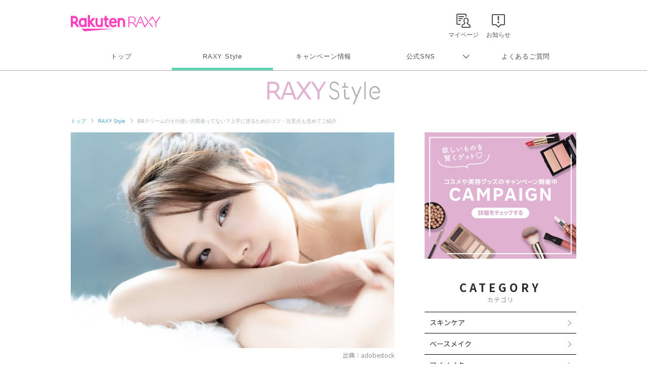

--- FILE ---
content_type: text/html; charset=utf-8
request_url: https://www.google.com/recaptcha/api2/aframe
body_size: 175
content:
<!DOCTYPE HTML><html><head><meta http-equiv="content-type" content="text/html; charset=UTF-8"></head><body><script nonce="7C_sUvIOW6BGphgs0wHoxA">/** Anti-fraud and anti-abuse applications only. See google.com/recaptcha */ try{var clients={'sodar':'https://pagead2.googlesyndication.com/pagead/sodar?'};window.addEventListener("message",function(a){try{if(a.source===window.parent){var b=JSON.parse(a.data);var c=clients[b['id']];if(c){var d=document.createElement('img');d.src=c+b['params']+'&rc='+(localStorage.getItem("rc::a")?sessionStorage.getItem("rc::b"):"");window.document.body.appendChild(d);sessionStorage.setItem("rc::e",parseInt(sessionStorage.getItem("rc::e")||0)+1);localStorage.setItem("rc::h",'1768982185439');}}}catch(b){}});window.parent.postMessage("_grecaptcha_ready", "*");}catch(b){}</script></body></html>

--- FILE ---
content_type: application/javascript
request_url: https://raxy.rakuten.co.jp/assets/js/common/header_footer.js?v=202404010000&_=1768982181972
body_size: 344
content:
$(function () {

    if (window.matchMedia('(max-width: 767px)').matches) {
        $('.nav-open').click(function(){
            $(this).toggleClass('active');
        });
    } else if (window.matchMedia('(min-width:768px)').matches) {
        $('.nav-open').hover(function(){
            $(this).toggleClass('active');
        });
        $('.sub-nav').hover(function(){
            $(this).parent().find('.nav-open').toggleClass('active');
        });
    }

  const pos = $('#header').offset().top;
  const height = $('#header').outerHeight();
  $(window).scroll(function () {
    if ($(this).scrollTop() > pos) {
      $('#header').addClass('fixed');
      $('#inc-header').next().css('padding-top', height);
      $('#inc-header-rs').next().css('padding-top', height);
      } else {
      $('#header').removeClass('fixed');
      $('#inc-header').next().css('padding-top', 0);
      $('#inc-header-rs').next().css('padding-top', 0);
    }
  });
  
});

--- FILE ---
content_type: application/javascript; charset=utf-8
request_url: https://fundingchoicesmessages.google.com/f/AGSKWxWNT-ginXSlYcndRVplZxKCv3FS5fEBu4QnL7lWb1T6S_O5O8aEi3nnlwTtfNKthRYMRH_l_CnmclKT_je_xdVUT6uUI6Y58zry70yRchOAMWZQ6A_Ul_4ZqaAKPuS_HsjFyHNATZohKJ763pv99NXfjDlZbzJs93y473nUpL1pgirrxyGG96H8C3yQ/_/ad_configurations_/logo-ads./ads/checkViewport./img/468_60/ad-bottom.
body_size: -1288
content:
window['8345b006-14f8-441b-bf53-efc1f191a56a'] = true;

--- FILE ---
content_type: application/javascript; charset=utf-8
request_url: https://fundingchoicesmessages.google.com/f/AGSKWxXxk2KuJ7uXg6kNu3bEajjb7AIGgK61Grkh-0HHbn_hm9LpYnhsJ3Dojtnf_0ifeiihS0WWYotl1tJlW18GuEO2NeDiAORDir2aXbX7G7ysdRz2oZVWPZYQNNlUOOZkMMroFS1qdQ==?fccs=W251bGwsbnVsbCxudWxsLG51bGwsbnVsbCxudWxsLFsxNzY4OTgyMTg1LDQ0NTAwMDAwMF0sbnVsbCxudWxsLG51bGwsW251bGwsWzcsOSw2XSxudWxsLDIsbnVsbCwiZW4iLG51bGwsbnVsbCxudWxsLG51bGwsbnVsbCwxXSwiaHR0cHM6Ly9yYXh5LnJha3V0ZW4uY28uanAvYmVhdXR5dG9waWNzL2FydGljbGVzLzIwMjEvYXJ0aWNsZTg2LyIsbnVsbCxbWzgsIjlvRUJSLTVtcXFvIl0sWzksImVuLVVTIl0sWzE5LCIyIl0sWzE3LCJbMF0iXSxbMjQsIiJdLFsyOSwiZmFsc2UiXV1d
body_size: 215
content:
if (typeof __googlefc.fcKernelManager.run === 'function') {"use strict";this.default_ContributorServingResponseClientJs=this.default_ContributorServingResponseClientJs||{};(function(_){var window=this;
try{
var qp=function(a){this.A=_.t(a)};_.u(qp,_.J);var rp=function(a){this.A=_.t(a)};_.u(rp,_.J);rp.prototype.getWhitelistStatus=function(){return _.F(this,2)};var sp=function(a){this.A=_.t(a)};_.u(sp,_.J);var tp=_.ed(sp),up=function(a,b,c){this.B=a;this.j=_.A(b,qp,1);this.l=_.A(b,_.Pk,3);this.F=_.A(b,rp,4);a=this.B.location.hostname;this.D=_.Fg(this.j,2)&&_.O(this.j,2)!==""?_.O(this.j,2):a;a=new _.Qg(_.Qk(this.l));this.C=new _.dh(_.q.document,this.D,a);this.console=null;this.o=new _.mp(this.B,c,a)};
up.prototype.run=function(){if(_.O(this.j,3)){var a=this.C,b=_.O(this.j,3),c=_.fh(a),d=new _.Wg;b=_.hg(d,1,b);c=_.C(c,1,b);_.jh(a,c)}else _.gh(this.C,"FCNEC");_.op(this.o,_.A(this.l,_.De,1),this.l.getDefaultConsentRevocationText(),this.l.getDefaultConsentRevocationCloseText(),this.l.getDefaultConsentRevocationAttestationText(),this.D);_.pp(this.o,_.F(this.F,1),this.F.getWhitelistStatus());var e;a=(e=this.B.googlefc)==null?void 0:e.__executeManualDeployment;a!==void 0&&typeof a==="function"&&_.To(this.o.G,
"manualDeploymentApi")};var vp=function(){};vp.prototype.run=function(a,b,c){var d;return _.v(function(e){d=tp(b);(new up(a,d,c)).run();return e.return({})})};_.Tk(7,new vp);
}catch(e){_._DumpException(e)}
}).call(this,this.default_ContributorServingResponseClientJs);
// Google Inc.

//# sourceURL=/_/mss/boq-content-ads-contributor/_/js/k=boq-content-ads-contributor.ContributorServingResponseClientJs.en_US.9oEBR-5mqqo.es5.O/d=1/exm=ad_blocking_detection_executable,kernel_loader,loader_js_executable,web_iab_tcf_v2_signal_executable/ed=1/rs=AJlcJMwtVrnwsvCgvFVyuqXAo8GMo9641A/m=cookie_refresh_executable
__googlefc.fcKernelManager.run('\x5b\x5b\x5b7,\x22\x5b\x5bnull,\\\x22rakuten.co.jp\\\x22,\\\x22AKsRol_tl_EAbwnmbTt_1d7_pB64xMI0MkGeDbCqas23OF6m4Ag9YsEn0oIllerTTiLlLNvHUzrxWPv1J0Kfhaua6W75i5Tu2B4n2gumLmezovnAgqIukcf-6l3aMuy27VuWnzmgpMdXURGZGvQ0rXqACZiKuoFxLA\\\\u003d\\\\u003d\\\x22\x5d,null,\x5b\x5bnull,null,null,\\\x22https:\/\/fundingchoicesmessages.google.com\/f\/AGSKWxXsYa5DbXAkLLPezdECJth8JPv9YXD-9SQPMis1UmvoF9DqzLso4IcfP9KC6PVL8Kuu-EMFJGCE0UZeONDHeo9TMjBB8Sfi62hCm9FEyZwkCUZfSr7VGnLc1SJGNGBq6K3zL7UjlQ\\\\u003d\\\\u003d\\\x22\x5d,null,null,\x5bnull,null,null,\\\x22https:\/\/fundingchoicesmessages.google.com\/el\/AGSKWxUHHwfe5SK96AWCxlGgOLrJx9DJkCx89NlGTTG-F0I84bSmmXUBXpsWDwTd9f1T2f22GqMJx1w2XqTkyBwvnSPWx3oT7bumN9_o9NeIYlyulDPW8VeVODFlZ4tJGmEP17VuQGo6ig\\\\u003d\\\\u003d\\\x22\x5d,null,\x5bnull,\x5b7,9,6\x5d,null,2,null,\\\x22en\\\x22,null,null,null,null,null,1\x5d,null,\\\x22Privacy and cookie settings\\\x22,\\\x22Close\\\x22,null,null,null,\\\x22Managed by Google. Complies with IAB TCF. CMP ID: 300\\\x22\x5d,\x5b3,1\x5d\x5d\x22\x5d\x5d,\x5bnull,null,null,\x22https:\/\/fundingchoicesmessages.google.com\/f\/AGSKWxUpleIv7gkcC-TARaJsFFg6xxXSN6L3BrCjZkDLnSjtMZ-3udUN6I7yXFFoELZB8pPymOM1PzaS-2_hYbWGtGVdoEqsBFH-HBCFOfSzp1aqhhqhFpde-R1zHPzZcbsZaGQ2TLJPqw\\u003d\\u003d\x22\x5d\x5d');}